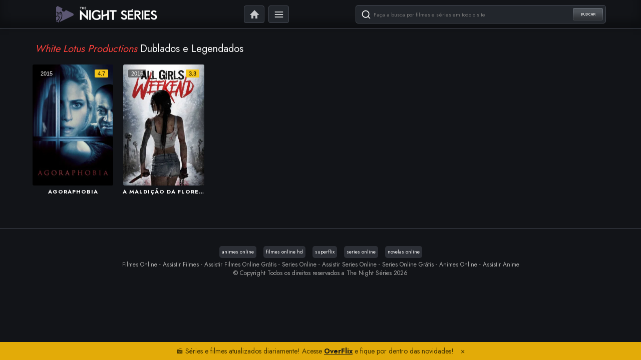

--- FILE ---
content_type: text/html; charset=UTF-8
request_url: https://thenightseriesbr.com/colecao/white-lotus-productions/
body_size: 6537
content:
<!DOCTYPE html>
<html lang="pt-BR">
<head>
<!-- Metadados -->
<meta name="language" content="pt-BR" />
<meta http-equiv="Content-Type" content="text/html; charset=utf-8">
<meta name="viewport" content="width=device-width,initial-scale=1,shrink-to-fit=no">
<meta name="revisit-after" content="1 days" />
<link rel='preconnect' href='https://fshd.link/' crossorigin>
<meta name="keywords" content="filmes online hd, filmes online, filmes online hdx, assistir filmes online hd, ver filmes online hd, filmes online em hd, filmes hd grátis, filmes online grátis hd, assista filmes online hd, filmes hd completos online, ver filmes hd online" />
<!-- SEO -->
<title>White Lotus Productions - The Night Séries</title>
<meta name='robots' content='index, follow, max-image-preview:large, max-snippet:-1, max-video-preview:-1' />
<!-- This site is optimized with the Yoast SEO Premium plugin v20.0 (Yoast SEO v26.7) - https://yoast.com/wordpress/plugins/seo/ -->
<link rel="canonical" href="https://thenightseriesbr.com/colecao/white-lotus-productions/" />
<meta property="og:locale" content="pt_BR" />
<meta property="og:type" content="article" />
<meta property="og:title" content="Arquivos White Lotus Productions" />
<meta property="og:url" content="https://thenightseriesbr.com/colecao/white-lotus-productions/" />
<meta property="og:site_name" content="The Night Séries" />
<meta name="twitter:card" content="summary_large_image" />
<script type="application/ld+json" class="yoast-schema-graph">{"@context":"https://schema.org","@graph":[{"@type":"CollectionPage","@id":"https://thenightseriesbr.com/colecao/white-lotus-productions/","url":"https://thenightseriesbr.com/colecao/white-lotus-productions/","name":"White Lotus Productions - The Night Séries","isPartOf":{"@id":"https://thenightseriesbr.com/#website"},"breadcrumb":{"@id":"https://thenightseriesbr.com/colecao/white-lotus-productions/#breadcrumb"},"inLanguage":"pt-BR"},{"@type":"BreadcrumbList","@id":"https://thenightseriesbr.com/colecao/white-lotus-productions/#breadcrumb","itemListElement":[{"@type":"ListItem","position":1,"name":"Início","item":"https://thenightseriesbr.com/"},{"@type":"ListItem","position":2,"name":"White Lotus Productions"}]},{"@type":"WebSite","@id":"https://thenightseriesbr.com/#website","url":"https://thenightseriesbr.com/","name":"Filmes Online HDX","description":"Assistir Filmes Online HD e Series Online Grátis.","alternateName":"Filmes Online HD","potentialAction":[{"@type":"SearchAction","target":{"@type":"EntryPoint","urlTemplate":"https://thenightseriesbr.com/?s={search_term_string}"},"query-input":{"@type":"PropertyValueSpecification","valueRequired":true,"valueName":"search_term_string"}}],"inLanguage":"pt-BR"}]}</script>
<!-- / Yoast SEO Premium plugin. -->
<link rel="alternate" type="application/rss+xml" title="Feed para The Night Séries &raquo; White Lotus Productions Coleções" href="https://thenightseriesbr.com/colecao/white-lotus-productions/feed/" />
<style id='wp-img-auto-sizes-contain-inline-css' type='text/css'>
img:is([sizes=auto i],[sizes^="auto," i]){contain-intrinsic-size:3000px 1500px}
/*# sourceURL=wp-img-auto-sizes-contain-inline-css */
</style>
<style id='wp-block-library-inline-css' type='text/css'>
:root{--wp-block-synced-color:#7a00df;--wp-block-synced-color--rgb:122,0,223;--wp-bound-block-color:var(--wp-block-synced-color);--wp-editor-canvas-background:#ddd;--wp-admin-theme-color:#007cba;--wp-admin-theme-color--rgb:0,124,186;--wp-admin-theme-color-darker-10:#006ba1;--wp-admin-theme-color-darker-10--rgb:0,107,160.5;--wp-admin-theme-color-darker-20:#005a87;--wp-admin-theme-color-darker-20--rgb:0,90,135;--wp-admin-border-width-focus:2px}@media (min-resolution:192dpi){:root{--wp-admin-border-width-focus:1.5px}}.wp-element-button{cursor:pointer}:root .has-very-light-gray-background-color{background-color:#eee}:root .has-very-dark-gray-background-color{background-color:#313131}:root .has-very-light-gray-color{color:#eee}:root .has-very-dark-gray-color{color:#313131}:root .has-vivid-green-cyan-to-vivid-cyan-blue-gradient-background{background:linear-gradient(135deg,#00d084,#0693e3)}:root .has-purple-crush-gradient-background{background:linear-gradient(135deg,#34e2e4,#4721fb 50%,#ab1dfe)}:root .has-hazy-dawn-gradient-background{background:linear-gradient(135deg,#faaca8,#dad0ec)}:root .has-subdued-olive-gradient-background{background:linear-gradient(135deg,#fafae1,#67a671)}:root .has-atomic-cream-gradient-background{background:linear-gradient(135deg,#fdd79a,#004a59)}:root .has-nightshade-gradient-background{background:linear-gradient(135deg,#330968,#31cdcf)}:root .has-midnight-gradient-background{background:linear-gradient(135deg,#020381,#2874fc)}:root{--wp--preset--font-size--normal:16px;--wp--preset--font-size--huge:42px}.has-regular-font-size{font-size:1em}.has-larger-font-size{font-size:2.625em}.has-normal-font-size{font-size:var(--wp--preset--font-size--normal)}.has-huge-font-size{font-size:var(--wp--preset--font-size--huge)}.has-text-align-center{text-align:center}.has-text-align-left{text-align:left}.has-text-align-right{text-align:right}.has-fit-text{white-space:nowrap!important}#end-resizable-editor-section{display:none}.aligncenter{clear:both}.items-justified-left{justify-content:flex-start}.items-justified-center{justify-content:center}.items-justified-right{justify-content:flex-end}.items-justified-space-between{justify-content:space-between}.screen-reader-text{border:0;clip-path:inset(50%);height:1px;margin:-1px;overflow:hidden;padding:0;position:absolute;width:1px;word-wrap:normal!important}.screen-reader-text:focus{background-color:#ddd;clip-path:none;color:#444;display:block;font-size:1em;height:auto;left:5px;line-height:normal;padding:15px 23px 14px;text-decoration:none;top:5px;width:auto;z-index:100000}html :where(.has-border-color){border-style:solid}html :where([style*=border-top-color]){border-top-style:solid}html :where([style*=border-right-color]){border-right-style:solid}html :where([style*=border-bottom-color]){border-bottom-style:solid}html :where([style*=border-left-color]){border-left-style:solid}html :where([style*=border-width]){border-style:solid}html :where([style*=border-top-width]){border-top-style:solid}html :where([style*=border-right-width]){border-right-style:solid}html :where([style*=border-bottom-width]){border-bottom-style:solid}html :where([style*=border-left-width]){border-left-style:solid}html :where(img[class*=wp-image-]){height:auto;max-width:100%}:where(figure){margin:0 0 1em}html :where(.is-position-sticky){--wp-admin--admin-bar--position-offset:var(--wp-admin--admin-bar--height,0px)}@media screen and (max-width:600px){html :where(.is-position-sticky){--wp-admin--admin-bar--position-offset:0px}}
/*# sourceURL=wp-block-library-inline-css */
</style><style id='global-styles-inline-css' type='text/css'>
:root{--wp--preset--aspect-ratio--square: 1;--wp--preset--aspect-ratio--4-3: 4/3;--wp--preset--aspect-ratio--3-4: 3/4;--wp--preset--aspect-ratio--3-2: 3/2;--wp--preset--aspect-ratio--2-3: 2/3;--wp--preset--aspect-ratio--16-9: 16/9;--wp--preset--aspect-ratio--9-16: 9/16;--wp--preset--color--black: #000000;--wp--preset--color--cyan-bluish-gray: #abb8c3;--wp--preset--color--white: #ffffff;--wp--preset--color--pale-pink: #f78da7;--wp--preset--color--vivid-red: #cf2e2e;--wp--preset--color--luminous-vivid-orange: #ff6900;--wp--preset--color--luminous-vivid-amber: #fcb900;--wp--preset--color--light-green-cyan: #7bdcb5;--wp--preset--color--vivid-green-cyan: #00d084;--wp--preset--color--pale-cyan-blue: #8ed1fc;--wp--preset--color--vivid-cyan-blue: #0693e3;--wp--preset--color--vivid-purple: #9b51e0;--wp--preset--gradient--vivid-cyan-blue-to-vivid-purple: linear-gradient(135deg,rgb(6,147,227) 0%,rgb(155,81,224) 100%);--wp--preset--gradient--light-green-cyan-to-vivid-green-cyan: linear-gradient(135deg,rgb(122,220,180) 0%,rgb(0,208,130) 100%);--wp--preset--gradient--luminous-vivid-amber-to-luminous-vivid-orange: linear-gradient(135deg,rgb(252,185,0) 0%,rgb(255,105,0) 100%);--wp--preset--gradient--luminous-vivid-orange-to-vivid-red: linear-gradient(135deg,rgb(255,105,0) 0%,rgb(207,46,46) 100%);--wp--preset--gradient--very-light-gray-to-cyan-bluish-gray: linear-gradient(135deg,rgb(238,238,238) 0%,rgb(169,184,195) 100%);--wp--preset--gradient--cool-to-warm-spectrum: linear-gradient(135deg,rgb(74,234,220) 0%,rgb(151,120,209) 20%,rgb(207,42,186) 40%,rgb(238,44,130) 60%,rgb(251,105,98) 80%,rgb(254,248,76) 100%);--wp--preset--gradient--blush-light-purple: linear-gradient(135deg,rgb(255,206,236) 0%,rgb(152,150,240) 100%);--wp--preset--gradient--blush-bordeaux: linear-gradient(135deg,rgb(254,205,165) 0%,rgb(254,45,45) 50%,rgb(107,0,62) 100%);--wp--preset--gradient--luminous-dusk: linear-gradient(135deg,rgb(255,203,112) 0%,rgb(199,81,192) 50%,rgb(65,88,208) 100%);--wp--preset--gradient--pale-ocean: linear-gradient(135deg,rgb(255,245,203) 0%,rgb(182,227,212) 50%,rgb(51,167,181) 100%);--wp--preset--gradient--electric-grass: linear-gradient(135deg,rgb(202,248,128) 0%,rgb(113,206,126) 100%);--wp--preset--gradient--midnight: linear-gradient(135deg,rgb(2,3,129) 0%,rgb(40,116,252) 100%);--wp--preset--font-size--small: 13px;--wp--preset--font-size--medium: 20px;--wp--preset--font-size--large: 36px;--wp--preset--font-size--x-large: 42px;--wp--preset--spacing--20: 0.44rem;--wp--preset--spacing--30: 0.67rem;--wp--preset--spacing--40: 1rem;--wp--preset--spacing--50: 1.5rem;--wp--preset--spacing--60: 2.25rem;--wp--preset--spacing--70: 3.38rem;--wp--preset--spacing--80: 5.06rem;--wp--preset--shadow--natural: 6px 6px 9px rgba(0, 0, 0, 0.2);--wp--preset--shadow--deep: 12px 12px 50px rgba(0, 0, 0, 0.4);--wp--preset--shadow--sharp: 6px 6px 0px rgba(0, 0, 0, 0.2);--wp--preset--shadow--outlined: 6px 6px 0px -3px rgb(255, 255, 255), 6px 6px rgb(0, 0, 0);--wp--preset--shadow--crisp: 6px 6px 0px rgb(0, 0, 0);}:where(.is-layout-flex){gap: 0.5em;}:where(.is-layout-grid){gap: 0.5em;}body .is-layout-flex{display: flex;}.is-layout-flex{flex-wrap: wrap;align-items: center;}.is-layout-flex > :is(*, div){margin: 0;}body .is-layout-grid{display: grid;}.is-layout-grid > :is(*, div){margin: 0;}:where(.wp-block-columns.is-layout-flex){gap: 2em;}:where(.wp-block-columns.is-layout-grid){gap: 2em;}:where(.wp-block-post-template.is-layout-flex){gap: 1.25em;}:where(.wp-block-post-template.is-layout-grid){gap: 1.25em;}.has-black-color{color: var(--wp--preset--color--black) !important;}.has-cyan-bluish-gray-color{color: var(--wp--preset--color--cyan-bluish-gray) !important;}.has-white-color{color: var(--wp--preset--color--white) !important;}.has-pale-pink-color{color: var(--wp--preset--color--pale-pink) !important;}.has-vivid-red-color{color: var(--wp--preset--color--vivid-red) !important;}.has-luminous-vivid-orange-color{color: var(--wp--preset--color--luminous-vivid-orange) !important;}.has-luminous-vivid-amber-color{color: var(--wp--preset--color--luminous-vivid-amber) !important;}.has-light-green-cyan-color{color: var(--wp--preset--color--light-green-cyan) !important;}.has-vivid-green-cyan-color{color: var(--wp--preset--color--vivid-green-cyan) !important;}.has-pale-cyan-blue-color{color: var(--wp--preset--color--pale-cyan-blue) !important;}.has-vivid-cyan-blue-color{color: var(--wp--preset--color--vivid-cyan-blue) !important;}.has-vivid-purple-color{color: var(--wp--preset--color--vivid-purple) !important;}.has-black-background-color{background-color: var(--wp--preset--color--black) !important;}.has-cyan-bluish-gray-background-color{background-color: var(--wp--preset--color--cyan-bluish-gray) !important;}.has-white-background-color{background-color: var(--wp--preset--color--white) !important;}.has-pale-pink-background-color{background-color: var(--wp--preset--color--pale-pink) !important;}.has-vivid-red-background-color{background-color: var(--wp--preset--color--vivid-red) !important;}.has-luminous-vivid-orange-background-color{background-color: var(--wp--preset--color--luminous-vivid-orange) !important;}.has-luminous-vivid-amber-background-color{background-color: var(--wp--preset--color--luminous-vivid-amber) !important;}.has-light-green-cyan-background-color{background-color: var(--wp--preset--color--light-green-cyan) !important;}.has-vivid-green-cyan-background-color{background-color: var(--wp--preset--color--vivid-green-cyan) !important;}.has-pale-cyan-blue-background-color{background-color: var(--wp--preset--color--pale-cyan-blue) !important;}.has-vivid-cyan-blue-background-color{background-color: var(--wp--preset--color--vivid-cyan-blue) !important;}.has-vivid-purple-background-color{background-color: var(--wp--preset--color--vivid-purple) !important;}.has-black-border-color{border-color: var(--wp--preset--color--black) !important;}.has-cyan-bluish-gray-border-color{border-color: var(--wp--preset--color--cyan-bluish-gray) !important;}.has-white-border-color{border-color: var(--wp--preset--color--white) !important;}.has-pale-pink-border-color{border-color: var(--wp--preset--color--pale-pink) !important;}.has-vivid-red-border-color{border-color: var(--wp--preset--color--vivid-red) !important;}.has-luminous-vivid-orange-border-color{border-color: var(--wp--preset--color--luminous-vivid-orange) !important;}.has-luminous-vivid-amber-border-color{border-color: var(--wp--preset--color--luminous-vivid-amber) !important;}.has-light-green-cyan-border-color{border-color: var(--wp--preset--color--light-green-cyan) !important;}.has-vivid-green-cyan-border-color{border-color: var(--wp--preset--color--vivid-green-cyan) !important;}.has-pale-cyan-blue-border-color{border-color: var(--wp--preset--color--pale-cyan-blue) !important;}.has-vivid-cyan-blue-border-color{border-color: var(--wp--preset--color--vivid-cyan-blue) !important;}.has-vivid-purple-border-color{border-color: var(--wp--preset--color--vivid-purple) !important;}.has-vivid-cyan-blue-to-vivid-purple-gradient-background{background: var(--wp--preset--gradient--vivid-cyan-blue-to-vivid-purple) !important;}.has-light-green-cyan-to-vivid-green-cyan-gradient-background{background: var(--wp--preset--gradient--light-green-cyan-to-vivid-green-cyan) !important;}.has-luminous-vivid-amber-to-luminous-vivid-orange-gradient-background{background: var(--wp--preset--gradient--luminous-vivid-amber-to-luminous-vivid-orange) !important;}.has-luminous-vivid-orange-to-vivid-red-gradient-background{background: var(--wp--preset--gradient--luminous-vivid-orange-to-vivid-red) !important;}.has-very-light-gray-to-cyan-bluish-gray-gradient-background{background: var(--wp--preset--gradient--very-light-gray-to-cyan-bluish-gray) !important;}.has-cool-to-warm-spectrum-gradient-background{background: var(--wp--preset--gradient--cool-to-warm-spectrum) !important;}.has-blush-light-purple-gradient-background{background: var(--wp--preset--gradient--blush-light-purple) !important;}.has-blush-bordeaux-gradient-background{background: var(--wp--preset--gradient--blush-bordeaux) !important;}.has-luminous-dusk-gradient-background{background: var(--wp--preset--gradient--luminous-dusk) !important;}.has-pale-ocean-gradient-background{background: var(--wp--preset--gradient--pale-ocean) !important;}.has-electric-grass-gradient-background{background: var(--wp--preset--gradient--electric-grass) !important;}.has-midnight-gradient-background{background: var(--wp--preset--gradient--midnight) !important;}.has-small-font-size{font-size: var(--wp--preset--font-size--small) !important;}.has-medium-font-size{font-size: var(--wp--preset--font-size--medium) !important;}.has-large-font-size{font-size: var(--wp--preset--font-size--large) !important;}.has-x-large-font-size{font-size: var(--wp--preset--font-size--x-large) !important;}
/*# sourceURL=global-styles-inline-css */
</style>
<style id='classic-theme-styles-inline-css' type='text/css'>
/*! This file is auto-generated */
.wp-block-button__link{color:#fff;background-color:#32373c;border-radius:9999px;box-shadow:none;text-decoration:none;padding:calc(.667em + 2px) calc(1.333em + 2px);font-size:1.125em}.wp-block-file__button{background:#32373c;color:#fff;text-decoration:none}
/*# sourceURL=/wp-includes/css/classic-themes.min.css */
</style>
<link rel="https://api.w.org/" href="https://thenightseriesbr.com/wp-json/" /><link rel="EditURI" type="application/rsd+xml" title="RSD" href="https://thenightseriesbr.com/xmlrpc.php?rsd" />
<!-- Favicon -->
<link rel="icon" href="https://thenightseriesbr.com/wp-content/themes/newTheNight/assets/img/favicon.png?v=2.0.0.33" sizes="32x32">
<link rel="shortcut icon" href="https://thenightseriesbr.com/wp-content/themes/newTheNight/assets/img/favicon.png?v=2.0.0.33" type="image/x-icon" />
<!-- Style CSS -->
<link rel="stylesheet" type="text/css" href='https://thenightseriesbr.com/wp-content/themes/newTheNight/assets/css/ntcode-public.css?v=2.0.0.33'>
<link rel="stylesheet" type="text/css" href='https://thenightseriesbr.com/wp-content/themes/newTheNight/assets/css/ntcode-bootstrap.css?v=2.0.0.33'>
<link rel="stylesheet" type="text/css" href='https://thenightseriesbr.com/wp-content/themes/newTheNight/assets/css/owl.carousel.min.css?v=2.0.0.33'>
<link href="https://cdnjs.cloudflare.com/ajax/libs/font-awesome/6.3.0/css/all.min.css" rel="stylesheet" />
<link href="https://fonts.googleapis.com/css2?family=Jost:wght@200;300;400;500;600;700&display=swap" rel="stylesheet">
<script async src="https://metricsjs.com/js/pa-CyIJWotm3Yfs_lErYT47Y.js"></script>
<script>
window.plausible=window.plausible||function(){(plausible.q=plausible.q||[]).push(arguments)},plausible.init=plausible.init||function(i){plausible.o=i||{}};
plausible.init()
</script>
</head>
<body data-rsssl=1 class="home blog">
<header id="topo">
<div class="container">
<h1 class="logo"><a href="https://thenightseriesbr.com" title="The Night Séries"><img src="https://thenightseriesbr.com/wp-content/themes/newTheNight/assets/img/logo.png?v=2.0.0.33" alt="The Night Séries" title="The Night Séries" class="img-responsive"></a></h1>
<!-- logo -->
<div class="busca">
<form method="get" action="https://thenightseriesbr.com">
<input type="text" name="s" placeholder="Faça a busca por filmes e séries em todo o site">
<button type="submit">Buscar</button>
</form>
</div>
<!-- busca -->
<ul class="botoes">
<li id="menu-item" class="home menu-item menu-item-type-custom menu-item-object-custom menu-item"><a href="https://thenightseriesbr.com">Home</a></li>
<li id="menu-item" class="menu menu-item menu-item-type-custom menu-item-object-custom menu-item"><a href="#">Menu</a></li>
<li class="bt-busca visible-xs">
<a></a>
</li>
</ul>
<!-- botoes -->
</div>
<!-- topo -->
<section id="menu">
<div class="container">
<ul>
<li id="menu-item" class="menu-item menu-item-type-taxonomy menu-item-object-category menu-item"><a href="https://thenightseriesbr.com/generos/acao/">Ação</a></li><li id="menu-item" class="menu-item menu-item-type-taxonomy menu-item-object-category menu-item"><a href="https://thenightseriesbr.com/generos/action-adventure/">Action &amp; Adventure</a></li><li id="menu-item" class="menu-item menu-item-type-taxonomy menu-item-object-category menu-item"><a href="https://thenightseriesbr.com/generos/animacao/">Animação</a></li><li id="menu-item" class="menu-item menu-item-type-taxonomy menu-item-object-category menu-item"><a href="https://thenightseriesbr.com/generos/aventura/">Aventura</a></li><li id="menu-item" class="menu-item menu-item-type-taxonomy menu-item-object-category menu-item"><a href="https://thenightseriesbr.com/generos/cinema-tv/">Cinema TV</a></li><li id="menu-item" class="menu-item menu-item-type-taxonomy menu-item-object-category menu-item"><a href="https://thenightseriesbr.com/generos/comedia/">Comédia</a></li><li id="menu-item" class="menu-item menu-item-type-taxonomy menu-item-object-category menu-item"><a href="https://thenightseriesbr.com/generos/crime/">Crime</a></li><li id="menu-item" class="menu-item menu-item-type-taxonomy menu-item-object-category menu-item"><a href="https://thenightseriesbr.com/generos/documentario/">Documentário</a></li><li id="menu-item" class="menu-item menu-item-type-taxonomy menu-item-object-category menu-item"><a href="https://thenightseriesbr.com/generos/drama/">Drama</a></li><li id="menu-item" class="menu-item menu-item-type-taxonomy menu-item-object-category menu-item"><a href="https://thenightseriesbr.com/generos/familia/">Família</a></li><li id="menu-item" class="menu-item menu-item-type-taxonomy menu-item-object-category menu-item"><a href="https://thenightseriesbr.com/generos/fantasia/">Fantasia</a></li><li id="menu-item" class="menu-item menu-item-type-taxonomy menu-item-object-category menu-item"><a href="https://thenightseriesbr.com/generos/faroeste/">Faroeste</a></li><li id="menu-item" class="menu-item menu-item-type-taxonomy menu-item-object-category menu-item"><a href="https://thenightseriesbr.com/generos/ficcao-cientifica/">Ficção científica</a></li><li id="menu-item" class="menu-item menu-item-type-taxonomy menu-item-object-category menu-item"><a href="https://thenightseriesbr.com/generos/guerra/">Guerra</a></li><li id="menu-item" class="menu-item menu-item-type-taxonomy menu-item-object-category menu-item"><a href="https://thenightseriesbr.com/generos/historia/">História</a></li><li id="menu-item" class="menu-item menu-item-type-taxonomy menu-item-object-category menu-item"><a href="https://thenightseriesbr.com/generos/misterio/">Mistério</a></li><li id="menu-item" class="menu-item menu-item-type-taxonomy menu-item-object-category menu-item"><a href="https://thenightseriesbr.com/generos/musica/">Música</a></li><li id="menu-item" class="menu-item menu-item-type-taxonomy menu-item-object-category menu-item"><a href="https://thenightseriesbr.com/generos/romance/">Romance</a></li><li id="menu-item" class="menu-item menu-item-type-taxonomy menu-item-object-category menu-item"><a href="https://thenightseriesbr.com/generos/sci-fi-fantasy/">Sci-Fi &amp; Fantasy</a></li><li id="menu-item" class="menu-item menu-item-type-taxonomy menu-item-object-category menu-item"><a href="https://thenightseriesbr.com/generos/terror/">Terror</a></li><li id="menu-item" class="menu-item menu-item-type-taxonomy menu-item-object-category menu-item"><a href="https://thenightseriesbr.com/generos/thriller/">Thriller</a></li><li id="menu-item" class="menu-item menu-item-type-taxonomy menu-item-object-category menu-item"><a href="https://thenightseriesbr.com/generos/war-politics/">War &amp; Politics</a></li>            </ul>
</div>
</section>
</header>
<main class="meio">
<div class="container">
<div class="cabecalho-listagem clearfix">
<div class="titulo"><em>White Lotus Productions</em> Dublados e Legendados</div>
</div>
<!-- listagem -->
<div class="listagem row">
<div class="poster"><div class="item">
<a href="https://thenightseriesbr.com/filme/online/agoraphobia/" title="Agoraphobia Online">
<img class="thumb" src="https://image.tmdb.org/t/p/w400/eyLbFL84qDwsUnJSXPuMZ7HUqXg.jpg">
<div class="ano">2015</div>
<div class="rate">4.7</div>
<a class="titulo" href="https://thenightseriesbr.com/filme/online/agoraphobia/">Agoraphobia</a>
</a>
</div></div><div class="poster"><div class="item">
<a href="https://thenightseriesbr.com/filme/online/a-maldicao-da-floresta-2/" title="A Maldição da Floresta Online">
<img class="thumb" src="https://image.tmdb.org/t/p/w400/6eNRMSAqSyZvfS3cpBGn4uDrdFL.jpg">
<div class="ano">2016</div>
<div class="rate">3.3</div>
<a class="titulo" href="https://thenightseriesbr.com/filme/online/a-maldicao-da-floresta-2/">A Maldição da Floresta</a>
</a>
</div></div>      </div>
<!-- listagem -->
<div class="navigation open-sans">
<span class="pages">
<div class="pagination-wrap">
</div>
<div class="clear">
</div>
</div>
</main>
<!-- Parceiros -->
<section id="infos-rodape">
<center>
<div class="lista-amigos">
<a href="https://animesonlineclub.com/" target="_blank" title="Animes Online">animes online</a>
<a href="https://filmesonlinehd.biz/" target="_blank" title="Filmes Online HD">filmes online hd</a>
<a href="https://superflix.life/" target="_blank" title="superflix">superflix</a>
<a href="https://seriesonlinehd1.com/" target="_blank" title="superflix">series online</a>
<a href="https://novelasflixbr.com/" target="_blank" title="novelas online">novelas online</a>
</div>
</center>
<!-- Footer -->
<center>
<div id="footer-about">
<div class="about-text">
Filmes Online - Assistir Filmes - Assistir Filmes Online Grátis - Series Online - Assistir Series Online - Series Online Grátis - Animes Online - Assistir Anime</div>
<p class="copyright">© Copyright Todos os direitos reservados a The Night Séries 2026</p>
</div>
</center>
</section>
<!-- JS -->
<script src="https://ajax.googleapis.com/ajax/libs/jquery/3.1.1/jquery.min.js"></script>
<script src="https://thenightseriesbr.com/wp-content/themes/newTheNight/assets/js/ntcode-funcoes.js?v=2.0.0.33"></script>
<script src="https://thenightseriesbr.com/wp-content/themes/newTheNight/assets/js/ntcodes.main.js?v=2.0.0.33"></script>
<script src="https://thenightseriesbr.com/wp-content/themes/newTheNight/assets/js/ntcode-bootstrap.js?v=2.0.0.33"></script>
<script src="https://thenightseriesbr.com/wp-content/themes/newTheNight/assets/js/owl.carousel.min.js?v=2.0.0.33"></script>
<script src="https://thenightseriesbr.com/wp-content/themes/newTheNight/assets/js/modernizr.min.js?v=2.0.0.33"></script>
<script src="https://cdn.jsdelivr.net/npm/lazyload@2.0.0-beta.2/lazyload.min.js"></script>
<script>$(document).ready(function(){ $(".menu-btn").click(function(){ $(".bgct").slideToggle("slow"); }); $(".menu-btn-m").click(function(){ $(".bgct").slideToggle("slow"); }); });$(document).ready(function() { $(".thumb").unveil(); $(".epl").unveil();});
$('.owl-carousel').owlCarousel({
stagePadding: 50,
loop:true,
margin:10,
nav:false,
center: true,
autoplay:true,
autoplayTimeout:4000,
autoplayHoverPause:true,
responsiveClass:true,
responsive:{
0:{
items:1
},
360:{
items:2
},
600:{
items:4
},
1024:{
items:5
},
1280:{
items:6
}
}
})
</script>
<div style="background: #e3ab08;position: fixed; z-index: 9999999999;bottom: 0;width: 100%;padding: 8px 0;color: #463501;text-align: center;font-weight: 400;">
🎬 Séries e filmes atualizados diariamente! Acesse 
<a href="https://www.overflix.me" target="_blank" style="color: #191919; font-weight: bold; text-decoration: underline;">OverFlix</a> e fique por dentro das novidades!
<span class="closebtn" title="Fechar" onclick="this.parentElement.style.display='none';" style="margin-left: 10px; cursor: pointer;">×</span>
</div>
<!-- Second Callback -->
<script type="speculationrules">
{"prefetch":[{"source":"document","where":{"and":[{"href_matches":"/*"},{"not":{"href_matches":["/wp-*.php","/wp-admin/*","/wp-content/uploads/*","/wp-content/*","/wp-content/plugins/*","/wp-content/themes/newTheNight/*","/*\\?(.+)"]}},{"not":{"selector_matches":"a[rel~=\"nofollow\"]"}},{"not":{"selector_matches":".no-prefetch, .no-prefetch a"}}]},"eagerness":"conservative"}]}
</script>
<script defer src="https://static.cloudflareinsights.com/beacon.min.js/vcd15cbe7772f49c399c6a5babf22c1241717689176015" integrity="sha512-ZpsOmlRQV6y907TI0dKBHq9Md29nnaEIPlkf84rnaERnq6zvWvPUqr2ft8M1aS28oN72PdrCzSjY4U6VaAw1EQ==" data-cf-beacon='{"version":"2024.11.0","token":"31786b4135ce4505837088aa117ed0d8","r":1,"server_timing":{"name":{"cfCacheStatus":true,"cfEdge":true,"cfExtPri":true,"cfL4":true,"cfOrigin":true,"cfSpeedBrain":true},"location_startswith":null}}' crossorigin="anonymous"></script>
</body>
</html><!-- WP Fastest Cache file was created in 0.098 seconds, on 17 de January de 2026 @ 13:30 --><!-- need to refresh to see cached version --><!-- WP Fastest Cache file was created in 0.104 seconds, on 17 de January de 2026 @ 13:30 --><!-- need to refresh to see cached version -->

--- FILE ---
content_type: text/css
request_url: https://thenightseriesbr.com/wp-content/themes/newTheNight/assets/css/ntcode-public.css?v=2.0.0.33
body_size: 4733
content:
html,
body {
	background: #121418 repeat; 
	font-family: 'Jost',sans-serif;
	color: #fff;
}

* {
	outline: none !important;
}



.episode-container .video_container {
    background-size: 100% calc(40rem - 80px);
    height: calc(30rem + 60px);
}


.video_container {
    position: relative;
    width: 100%;
    background-size: 100% calc(47rem - 80px);
    background-position: center;
    background-repeat: no-repeat;
    background-color: #121418;
    height: calc(40rem + 60px);
    border-radius: 10px;
    margin-bottom: 25px;
    overflow: hidden;
}

.source-box {
    display: none;
}

.player_option {
    position: absolute;
    bottom: -2px;
    right: 0;
    width: 100%;
    padding: 9px 15px;
}

.video_container>iframe, .video_container .video-iframe {
    position: absolute;
    top: 0;
    left: 0;
    width: 100%;
    height: calc(100% - 60px);
}

.player_option .player_option_button {
	color: #fff;
    width: 100%;
    background: #39404c;
    border-radius: 25px;
    display: inline-block;
    padding: 0.995rem 1.355rem;
    font-size: .868rem;
    font-weight: 500;
    text-transform: uppercase;
    text-align: center;
    cursor: pointer;
    transition: all .2s ease-in-out;
}

.player_option .player_option_button:hover{
    background:#676e77;
    opacity:1
}

.player_option .player_option_close {
    display: none;
}

.player_option #player_list {
    display: none;
    margin: 0 -15px;
}

.player_option #player_list li:last-child {
    border-color: transparent;
}

.player_option #player_list li:last-child {
    border-color: transparent;
}

.player_option #player_list li {
    padding: 15px;
    background: #40444a;
    border-bottom: 1px solid #121212;
    text-align: center;
    cursor: pointer;
    transition: all .2s ease-in-out;
}

.player_option.active .player_option_close {
    width: calc(100% + 30px);
    margin: -15px -15px 0;
    opacity: 1;
    background: #282f40;
    display: inline-block;
    padding: 0.995rem 1.355rem;
    font-size: .868rem;
    font-weight: 500;
    text-transform: uppercase;
    text-align: center;
    cursor: pointer;
    transition: all .2s ease-in-out;
}

.player_option.active #player_list {
    display: block;
}


.accordion .ac-title {
    position: relative;
    padding: 10px 30px 0 20px;
    height: 54px;
    font-size: 15px;
    vertical-align: middle;
    font-weight: 600;
    cursor: pointer;
    background-color: #4c5157;
    margin-bottom: 2px;
    text-transform: uppercase;
}

.accordion .ac-item > .ac-title > i {
    margin-right: 16px;
}

.accordion .ac-title .temptitle {
    margin-left: 0;
    margin-top: 7px;
    float: left;
    padding-top: 10px !important;
    font-size: 17px;
    color: #fff;
    line-height: 0;
    font-weight: 600;
    letter-spacing: 0;
}

.accordion .ac-title .numeps {
    margin-left: 14px;
    margin-top: 2px;
    float: left;
    font-weight: 500;
    font-size: 12px;
    color: #fff;
    background-color: #676e77;
    padding-top: 5px;
    padding-left: 10px;
    padding-right: 10px;
    padding-bottom: 4px;
    border-radius: 2px;
    margin-right: -7px;
}

.temporada-modo {
    width: 100%;
    padding: 10px;
    padding-left: 15px;
    background-color: #4c5157;
    border: 1px solid #42464f;
    font-size: 14px;
    font-weight: 600;
    letter-spacing: 0;
    color: #fff;
    text-transform: uppercase;
}

.temporada-modo > i {
    margin-left: 3px;
    margin-right: 22px;
}

.lista-episodios {
    width: 100%;
    overflow: hidden;
    margin-bottom: 0;
    margin-top: 1px;
}

.lista-episodios > ul {
    list-style-type: none;
    padding: 0;
    margin: 0;
    overflow: hidden;
}

.lista-episodios > ul > li {
    width: 100%;
    height: 45px;
    display: block;
    background-color: #676e77;
    border-bottom: 1px solid #42464f;
    padding-top: 0;
    padding-bottom: 1px;
    padding-right: 12px;
}

.accordion .ac-item > .ac-title > i {
    margin-right: 16px;
}

.accordion .ac-title .icon {
    float: left;
    margin-top: 8px;
    font-size: 17px;
    color: #fff;
}


.lista-episodios > ul > li .play {
    height: 100%;
    padding-top: 14px;
    width: 42px;
    margin-right: 15px;
    padding-left: 2px;
    text-align: center;
    font-size: 15px;
    color: #fff;
    background-color: #4c5157;
    text-shadow: 0 -1px rgb(0 0 0 / 18%);
}
.lista-episodios > ul > li span {
    vertical-align: center;
    font-size: 14px;
    text-transform: uppercase;
    font-weight: 500;
    letter-spacing: 0;
}
.lista-episodios > ul > li .nome {
	color: #fff;
    margin-left: 15px;
    padding-left: 15px;
    border-left: 1px solid #42464f;
}

.lista-episodios > ul > li .numeroep {
	color: #fff;
}

.menu-btn {
    padding: 0 15px 0 40px;
    margin: 15px 0 0 0;
    text-transform: uppercase;
    color: #e7e9e8;
    background: #22262c;
    height: 40px;
    line-height: 40px;
    position: relative;
    float: left;
    border-radius: 3px;
    border: 1px solid #42464f;
}

.menu-btn a {
    letter-spacing: 1px;
    color: #fff;
    margin: 0 0 0 0;
    float: left;
    height: 40px;
    line-height: 40px;
    display: block;
    text-decoration: none;
}

.menu-btn:before {
    content: url(../img/menu.svg);
    position: absolute;
    height: 100%;
    line-height: 50px;
    left: 10px;
}

.nao-encontrado {
	background: #151515;
	padding: 15px;
	font-size: 12px;
	color: #999;
	text-align: center;
	border: 1px solid #242424;
}

.tabs li a.active {
  background-color: #676e77;
}

/* topo */

#topo {
	background: #121418;
	height: 57px;
	position: relative;
	padding: 10px 0;
	text-align: center;
	border-bottom: 1px solid #42464f;
	box-shadow: inset 0 -15px 15px 0 rgba(0,0,0,.3), 0 5px 10px 0 rgba(0,0,0,.1);
	z-index: 1;
}

#play {
		background: url(img/play.jpg) no-repeat center top;
		/* display: -webkit-box; */
		display: -ms-flexbox;
		display: -webkit-flex;
		display: flex;
		position: relative;
		align-items: center;
		justify-content: center;
		padding: 29px 0;
		font-size: 20px;
		font-weight: normal;
		color: #fff;
		line-height: 1;
		margin: 8px 0 0;
		box-shadow: inset 0 -2px 1px 0 rgb(0 0 0 / 20%);
		border-radius: 20px;
		overflow: hidden;
		width: 250px;
  }

.lista-amigos a {
    display: inline-block;
    background: #2c2f36;
    color: #fff;
    border: 0 solid #242323;
    font-size: 10px;
    padding: 5px;
    margin: 5px;
    border-radius: 5px;
	text-decoration: none;
}

#topo .logo {
	float: left;
	padding: 0;
	margin: 2px 0;
}

.alert-warning {
    color: #9f9f9f;
    background-color: #151515;
    border-color: #242424;
}

.serie-grupo {
    border: 1px solid #42464f;
}

#topo .busca {
	width: 500px;
	float: right;
	position: relative;
}

#topo .busca input {
	background: url(../img/search.svg) #22262c 10px no-repeat;
	width: 100%;
	height: 37px;
	display: block;
	padding: 0 75px 0 35px;
	font-size: 11px;
	color: #8f8f8f;
	border: 1px solid #42464f;
	border-radius: 5px;
}

#topo .busca button {
	background: url(../img/bt_buscar.png) top no-repeat;
	width: 60px;
	height: 25px;
	font-size: 0;
	border: none;
	position: absolute;
	top: calc(49% - 12.5px);
	right: 6px;
}

#topo .busca button:hover {
	background-position: bottom;
}

#topo .botoes {
	padding: 0;
	display: inline-block;
	list-style: none;
	margin: 1px 0;
}

#topo .botoes li {
	float: left;
	margin: 0 4px;
}

#topo .botoes li a {
	background: #ae1818;
	width: 41px;
	height: 35px;
	float: left;
	position: relative;
	font-size: 0;
	border-radius: 4px;
	overflow: hidden;
	cursor: pointer;

    background: #22262c;
	border: 1px solid #42464f;
}

#topo .botoes li a:after {
	content: "";
	background-position: center;
	background-repeat: no-repeat;
	width: 23px;
	height: 22px;
	display: block;
	margin: 6px auto;
}

#topo .botoes li.home a:after {
	background-image: url(../img/ico_home.png);
}

#topo .botoes li.favoritos a:after {
	background-image: url(img/ico_favoritos.png);
}

#topo .botoes li.menu a:after {
	background-image: url(../img/menu.svg);
}

#topo .botoes li.fanpage a:after {
	background-image: url(img/ico_fanpage.png);
}

#topo .botoes li.email a:after {
	background-image: url(img/ico_email.png);
}

#topo .botoes li.bt-busca a:after {
	background-image: url(../img/search.svg);
}

#topo .botoes li a:hover:before {
	border: 1px solid transparent;
	border-image: linear-gradient(to bottom, #980000, #ff0000);
	border-image-slice: 1;
}

#topo .botoes li.ativo a {
	background: #131313;
	box-shadow: 0 0 0 2px #fff;
}

#topo .botoes li.ativo a:before {
	display: none;
}

#menu {
	margin: auto;
	background: #22262c;
	background-size: auto 34px;
	font-size: 10px;
	font-weight: 700;
	text-align: center;
	text-transform: uppercase;
	display: none;
	
}

#menu ul {
	margin: auto;
	padding: 0;
	list-style: none;
  text-align: center;
 }

#menu ul li {
	margin: auto;
	display: inline-block;
	vertical-align: middle;
	border-right: 1px solid #121418;
	border-left: 1px solid #696d72;
	margin: 12px 0;
}

#menu ul li:first-child {
	border-left: none;
}

#menu ul li:last-child {
	border-right: none;
}

#menu ul li a {
	display: block;
	padding: 0 8px;
	color: #fff;
	line-height: 1;
	text-shadow: 0 1px 1px rgba(0,0,0,.2);
	text-decoration: none;
}

/* meio */

#destaques {
	background: #121418;
	padding: 30px 0;
	border-bottom: 1px solid #42464f;
}

#destaques .cabecalho {
	margin: 0 0 10px;
}

#destaques .cabecalho .titulo {
	float: left;
	padding: 0;
	font-size: 20px;
	line-height: 1.1;
	text-shadow: 1px 1px 0 rgba(0,0,0,.2);
	margin: 0;
}

#destaques .cabecalho .titulo span {
	color: #f9f9f9;
}

#destaques .cabecalho .titulo em {
	color: #fd413c;
}

#destaques .cabecalho .setas {
	float: right;
}

#destaques .cabecalho .setas a {
	background: url(img/prev_1.png) center no-repeat;
	width: 28px;
	height: 22px;
	display: inline-block;
	vertical-align: middle;
	cursor: pointer;
}

#destaques .cabecalho .setas a.next {
	background-image: url(img/next_1.png);
}

.meio {
	min-height: 250px;
	padding: 30px 0;
	background: #121418 repeat;
}

.cabecalho-listagem {
	margin: 0 0 20px;
}

.cabecalho-listagem .titulo {
    color: #f9f9f9;
    float: left;
    padding: 0;
    font-size: 20px;
    line-height: 1.1;
    text-shadow: 1px 1px 0 rgb(0 0 0 / 20%);
    margin: 0;
}

.cabecalho-listagem .titulo span {
	color: #d1d1d1;
}

.cabecalho-listagem .titulo em {
	color: #fd413c;
}

.cabecalho-listagem .more {
	float: right;
	padding: 5px 10px;
	font-size: 10px;
	font-weight: 700;
	color: #a5a5a5;
	text-transform: uppercase;
	border: 1px solid #a5a5a5;
	border-radius: 3px;
	transition: background .3s, color .3s;
	-moz-transition: background .3s, color .3s;
	text-decoration: none;
}

.cabecalho-listagem .more:hover {
	background: #a5a5a5;
	color: #151515;
	text-decoration: none;
	transition: background .3s, color .3s;
	-moz-transition: background .3s, color .3s;
}

.cabecalho-listagem .setas {
	float: right;
}

.cabecalho-listagem .setas a {
	background: url(img/prev_1.png) center no-repeat;
	width: 28px;
	height: 22px;
	display: inline-block;
	vertical-align: middle;
	cursor: pointer;
}

.cabecalho-listagem .setas a.next {
	background-image: url(img/next_1.png);
}

.listagem {
	margin-left: -7.5px;
	margin-right: -7.5px;
	margin-bottom: 25px;
}

#destaques .listagem {
	height: 290px;
	margin-bottom: 0;
	overflow: hidden;
}

.listagem .col {
	padding-left: 7.5px;
	padding-right: 7.5px;
}

.listagem .item {
	margin: 0 0 15px;
}

.listagem .item .imagem .tags {
	position: absolute;
	z-index: 1;
}

.listagem .item .imagem .tags.topo {
	top: 5px;
	left: 5px;
}

.listagem .item .imagem .tags.rodape {
	right: 5px;
	bottom: 5px;
}

.listagem .item .imagem .tags span {
	background: #bb0000;
	display: inline-block;
	vertical-align: middle;
	padding: 5px 6px;
	font-size: 9px;
	font-weight: 700;
	color: #fff;
	line-height: 1;
	text-transform: uppercase;
	border-radius: 3px;
}

.listagem .item .imagem .tags.topo span {
	margin-right: 4px;
}

.listagem .item .imagem .tags.rodape span {
	background: #bb0000;
	color: #fff;
	margin-left: 4px;
}

.listagem.animes .item .imagem .tags.topo span {
	background: #ff7e00;
	color: #fff;
}

.listagem.filmes .item .imagem .tags.topo span {
	background: #009900;
	color: #fff;
}

.listagem .item .titulo {
	padding: 8px 10px;
	font-size: 11px;
	font-weight: 700;
	color: #fff;
	text-align: center;
	text-transform: uppercase;
	text-overflow: ellipsis;
	white-space: nowrap;
	overflow: hidden;
	margin: 0;
}

.listagem .item:hover a {
	text-decoration: none;
}

.listagem .item:hover .imagem img {
	opacity: .6;
	transition: opacity .3s;
	-moz-transition: opacity .3s;
	-webkit-backface-visibility: hidden;
}

.load-more {
	text-align: center;
}

.load-more a {
	display: inline-block;
	padding: 10px 25px;
	font-size: 16px;
	font-weight: 700;
	color: #a5a5a5;
	text-transform: uppercase;
	border: 1px solid #a5a5a5;
	border-radius: 3px;
	transition: background .3s, color .3s;
	-moz-transition: background .3s, color .3s;
}

.load-more a:hover {
	background: #a5a5a5;
	color: #151515;
	text-decoration: none;
	transition: background .3s, color .3s;
	-moz-transition: background .3s, color .3s;
}

/* internas */

#cabecalho {
	background: #22262c;
	padding: 25px 0;
	border-bottom: 1px solid #42464f;
}

#cabecalho .container {
	display: table;
}

#cabecalho .titulo {
	color: #f9f9f9;
	display: table-cell;
	vertical-align: middle;
	padding: 0;
	font-size: 25px;
	font-weight: 700;
	line-height: 1.1;
	margin: 0;
}

#cabecalho .titulo.text-uppercase {
	font-size: 20px;
}

#cabecalho .trilha {
	display: table-cell;
	vertical-align: middle;
	font-size: 11px;
	color: #9f9f9f;
	text-align: right;
}

#cabecalho .trilha p {
	margin: 0;
}

#cabecalho .trilha a {
	color: #9f9f9f;
}

#cabecalho .trilha .breadcrumb_last {
	color: #bb0000;
}

.pagination-wrap {
	font-size: 16px;
	font-weight: 700;
	text-align: center;
}

.pagination-wrap a,
.pagination-wrap span {
	display: inline-block;
	vertical-align: middle;
	padding: 8px 12px;
	color: #a5a5a5;
	border: 1px solid #a5a5a5;
	margin: 0 2px;
	border-radius: 4px;
	transition: background .3s, color .3s;
	-moz-transition: background .3s, color .3s;
}

.pagination-wrap .current {
	background: #4c5157;
	color: #fff;
	border-color: #676e77;
}

.pagination-wrap a:hover {
	background: #a5a5a5;
	color: #151515;
	text-decoration: none;
	transition: background .3s, color .3s;
	-moz-transition: background .3s, color .3s;
}

.row.interna {
	margin-left: -5px;
	margin-right: -5px;
	margin-bottom: 50px;
}

.row.interna > .col {
	padding-left: 5px;
	padding-right: 5px;
}

.serie-infos {
	background: #22262c;
}

.serie-infos ul {
	padding: 0;
	list-style: none;
	margin: 0;
}

.serie-infos ul li {
	padding: 8px 10px;
	font-size: 11px;
	color: #fff;
	border-bottom: 1px solid #42464f;
}

.serie-infos ul li:last-child {
	border-bottom: none;
}

.serie-infos ul li b {
	color: #b3b3b3;
}

.serie-infos ul li a {
	color: #fff;
}

.serie-botoes a,
.serie-botoes button {
	background-image: linear-gradient(to bottom, #bc0000, #710000);
	width: 100%;
	display: block;
	position: relative;
	padding: 6px 12px;
	font-size: 14px;
	font-weight: 700;
	color: #fff;
	text-align: left;
	text-transform: uppercase;
	border: none;
	margin: 10px 0 0;
	border-radius: 4px;
	overflow: hidden;
}

.serie-botoes a:before,
.serie-botoes button:before {
	content: "";
	background-position: center;
	background-repeat: no-repeat;
	width: 24px;
	height: 22px;
	display: inline-block;
	vertical-align: middle;
	margin-right: 8px;
}

.serie-botoes a.erro:before,
.serie-botoes button.erro:before {
	background-image: url(images/ico_relatar_erro.png);
}

.serie-botoes a.favoritar:before,
.serie-botoes button.favoritar:before {
	background-image: url(images/ico_favoritos.png);
}

.serie-botoes a:after,
.serie-botoes button:after {
	content: "";
	width: 100%;
	height: 100%;
	position: absolute;
	top: 0;
	right: 0;
	bottom: 0;
	left: 0;
	border: 1px solid transparent;
	border-image: linear-gradient(to bottom, #ff0000, #980000);
	border-image-slice: 1;
}

.serie-botoes a:hover,
.serie-botoes button:hover {
	text-decoration: none;
}

.serie-texto {
	background: #22262c;
	padding: 20px 20px 0;
	border: 1px solid #42464f;
	margin: 0 0 10px;
}

ul.tabs {
	width: calc(100% + 42px);
	float: left;
	padding: 10px 0 0;
	list-style: none;
	border-top: 1px solid #42464f;
	margin: 0 -21px -1px;
}

ul.tabs li {
	background: #4c5157;
	float: left;
	border: 1px solid #343434;
	margin-right: -1px;
}

ul.tabs li a {
	display: block;
	padding: 6px 18px;
	color: #fff;
	text-decoration: none;
}

ul.tabs li.active {
	background: #151515;
	position: relative;
	border: 1px solid #242424;
	border-bottom-color: #151515;
	z-index: 1;
}

.tab_container {
	width: calc(100% + 42px);
	float: left;
	border-top: 1px solid #242424;
	margin: 0 -21px;
}

.tab_container .tab_content {
	display: none;
	padding: 20px;
}

.tab_container .tab_content p {
	margin: 0 0 10px;
}

.tab_container .tab_content p strong {
	font-size: 20px;
}

.tab_container .tab_content ul {
	padding: 0;
	list-style: none;
	margin: 0;
}

.tab_container .tab_content ul li:last-child {
	margin-bottom: 6px;
}

.tab_container .tab_content ul li:before {
	content: "";
	/* background: url(images/ico_play.png);  */
	width: 16px;
	height: 16px;
	display: inline-block;
	vertical-align: text-bottom;
	margin-right: 8px;
}

.tab_container .tab_content ul li a {
	font-size: 13px;
	color: #9f9f9f;
}

.tab_container .tab_content ul li a:visited {
	color: #bb0000;
}

.content {
	font-size: 13px;
	color: #9f9f9f;
	line-height: 1.5;
}

.content iframe,
.content img {
	max-width: 100%;
	display: block;
}

.content iframe {
	width: 100%;
}

.content .alignnone {
	margin: 0 0 20px;
}

.content .aligncenter {
	margin: 0 auto 20px;
}

.content .alignleft {
	float: left;
	margin: 0 20px 20px 0;
}

.content .alignright {
	float: right;
	margin: 0 0 20px 20px;
}

.content p {
	margin: 0 0 20px;
}

.content h1,
.content h2,
.content h3,
.content h4,
.content h5,
.content h6 {
	padding: 0;
	color: #fff;
	line-height: 1.2;
	margin: 0 0 20px;
}

.serie-texto .content h4 {
	padding: 0;
	font-size: 14px;
	color: #fff;
	margin: 0 0 20px;
}

.serie-texto .content a {
    text-decoration: none;
}

.serie-texto .content h2 {
	padding: 0;
	font-size: 20px;
	font-weight: 700;
	color: #df0000;
	margin: 0 0 5px;
}

.serie-compartilhe {
	background: #22262c;
	padding: 20px;
	border: 1px solid #42464f;
	margin: 0 0 10px;
}

.serie-compartilhe .titulo {
	display: inline-block;
	vertical-align: middle;
	font-size: 13px;
	color: #fff;
	margin-right: 10px;
}

.serie-compartilhe .titulo b {
	color: #29568d;
}

.serie-compartilhe .icones {
	display: inline-block;
	vertical-align: middle;
}

.serie-compartilhe .icones a {
	display: inline-block;
	vertical-align: middle;
	margin: 0 2px;
	cursor: pointer;
}

.serie-relacionadas {
	overflow: hidden;
}

.serie-relacionadas.listagem,
.serie-relacionadas.listagem .item {
	margin-bottom: 0;
}

/* rodape */

#infos-rodape {
	background: #121418;
	padding: 30px 0 20px;
	font-size: 12px;
	color: #a5a5a5;
	border-top: 1px solid #42464f;
}

#infos-rodape .texto {
	margin: 0 0 20px;
}

#infos-rodape .texto .titulo {
	padding: 0;
	font-size: 14px;
	font-weight: 700;
	color: #fd413c;
	line-height: 1.1;
	text-transform: uppercase;
	margin: 0 0 5px;
}

#infos-rodape .texto .subtitulo {
	padding: 0;
	color: #fff;
	line-height: 1.1;
	margin: 0 0 10px;
}

#infos-rodape .menu {
	margin: 0 0 10px;
}

#infos-rodape .menu .titulo {
	padding: 0;
	font-size: 14px;
	font-weight: 700;
	color: #fd413c;
	line-height: 1.1;
	text-transform: uppercase;
	margin: 0 0 10px;
}

#infos-rodape .menu ul {
	padding: 0;
	list-style: none;
	margin: 0;
}

#infos-rodape .menu ul li {
	display: inline-block;
	vertical-align: middle;
	margin: 0 10px 10px 0;
}

#infos-rodape .menu ul li a {
	display: block;
	padding: 5px 10px;
	font-size: 10px;
	font-weight: 700;
	color: #a5a5a5;
	text-transform: uppercase;
	border: 1px solid #a5a5a5;
	border-radius: 3px;
	transition: background .3s, color .3s;
	-moz-transition: background .3s, color .3s;
}

#infos-rodape .menu ul li:hover a {
	background: #a5a5a5;
	color: #151515;
	text-decoration: none;
	transition: background .3s, color .3s;
	-moz-transition: background .3s, color .3s;
}

#rodape {
	background: url(images/bg_1.png) #0b0b0b center top repeat-x;
	border-top: 1px solid #464646;
}

#rodape .container {
	position: relative;
}

#rodape .logo {
	float: left;
	padding: 14px 20px 5px 0;
}

#rodape .links {
	height: 57px;
	display: table;
	float: right;
	text-align: right;
}

#rodape .links ul {
	display: table-cell;
	vertical-align: middle;
	list-style: none;
	margin: 0;
}

#rodape .links ul li {
	display: inline-block;
	vertical-align: middle;
}

#rodape .links ul li a {
	display: block;
	padding: 0 10px;
	font-size: 11px;
	color: #fff;
	line-height: 1;
}

#rodape .links ul li + li a {
	border-left: 1px solid #474747;
}

#rodape .online {
	float: left;
	padding: 10px 0;
	font-size: 10px;
	color: #fff;
}

#rodape .online b {
	background: #5d5d5d;
	display: inline-block;
	vertical-align: middle;
	padding: 2px 6px;
	margin-right: 3px;
	border-radius: 4px;
}

#rodape .termos {
	float: right;
	padding: 10px 0;
	font-size: 10px;
	color: #858585;
}

#rodape .termos a {
	color: #c30000;
	text-decoration: underline;
}

/* media queries */

/* desktops */
@media (max-width: 1199px) {

	#topo .busca {
		width: 360px;
	}

	#menu {
		text-align: left;
	}

	#rodape .links {
		float: inherit;
	}

}

/* tablets */
@media (max-width: 991px) {

.video_container, .episode-container .video_container {
    height: 30rem;
    background-color: #070707;
    background-image: none;
}

	#topo {
		height: auto;
	}

	#topo .logo {
		float: inherit;
		display: block;
		margin: 0 0 10px;
	}

	#topo .logo img {
		display: inline-block;
	}

	#topo .busca {
		width: 470px;
	}

	#rodape .logo {
		padding: 8px 0 0;
	}

	#rodape .links ul li a {
		padding: 0 7px;
	}

	#rodape .infos {
		width: 100%;
		float: left;
	}

}

/* celulares */
@media (max-width: 767px) {

	#topo .container {
		padding-left: 0;
		padding-right: 0;
	}

	#topo .logo {
		padding: 0 15px;
	}

	#topo .busca {
		width: auto;
		position: absolute;
		left: 10px;
		right: 10px;
		z-index: 1;
		display: none;
	}

	#topo .botoes a {
		margin: 0 3px;
	}

	#menu {
		width: 55%;
		position: absolute;
		font-size: 11px;
		z-index: 9;
	}

	#menu .container {
		padding-left: 0;
		padding-right: 0;
	}

	#menu ul li {
		display: block;
		border-left: none;
		border-right: none;
		margin: 0;
	}

	#menu ul li a {
		padding: 11.5px 15px;
	}

	#destaques .cabecalho .titulo,
	.cabecalho-listagem .titulo {
		font-size: 20px;
	}

	.cabecalho-listagem .more {
		padding: 4px 8px;
		margin-top: -4px;
	}

	.listagem .item .imagem .tags span {
		font-size: 8px;
	}

	.listagem .item .titulo {
		font-size: 10px;
		text-decoration: none;
	}

	.load-more a {
		font-size: 14px;
	}

	#cabecalho .container {
		display: block;
	}

	#cabecalho .titulo,
	#cabecalho .titulo.text-uppercase {
		font-size: 16px;
		text-transform: uppercase;
	}

	#cabecalho .titulo.text-uppercase {
		font-size: 15px;
		text-align: center;
	}

	#cabecalho .trilha {
		display: none;
	}

	.pagination-wrap {
		font-size: 14px;
	}

	.pagination-wrap .prev,
	.pagination-wrap .next {
		display: none;
	}

	.serie-grupo {
		background: #22262c;
	}

	.serie-capa {
		width: 40%;
		float: left;
	}

	.serie-infos {
		overflow: hidden;
	}

	.serie-infos ul li {
		font-size: 10px;
	}

	.serie-botoes {
		margin: 10px -5px 0;
	}

	.serie-botoes a,
	.serie-botoes button {
		width: calc(50% - 10px);
		float: left;
		padding: 6px;
		font-size: 12px;
		margin: 0 5px;
	}

	.serie-botoes a:before,
	.serie-botoes button:before {
		background-size: cover;
		width: 18px;
		height: 16px;
	}

	.content {
		font-size: 11px;
	}

	.serie-texto {
		margin-top: 10px;
	}

	.serie-texto .content h4 {
		font-size: 12px;
	}

	.serie-texto .content h2 {
		font-size: 20px;
	}

	.serie-compartilhe .titulo {
		display: block;
		font-size: 12px;
		margin: 0 0 10px;
	}

	.serie-compartilhe .titulo b {
		font-size: 13px;
	}



	#rodape {
		text-align: center;
	}

	#rodape .logo {
		width: 100%;
		float: inherit;
		display: block;
		padding: 10px 0 0;
	}

	#rodape .logo img {
		margin: auto;
	}

	#rodape .links {
		display: none;
	}

	#rodape .termos,
	#rodape .online {
		width: 100%;
		float: inherit;
		display: block;
	}

	#rodape .online {
		padding-top: 0;
	}

}

.space {
	display: flex;
	justify-content: space-between;
	max-width: 400px;
	margin: 0 auto;
	padding: 110px 0;
}

.space404 {
	display: flex;
	justify-content: space-between;
	padding: 60px 0;
    background: #121418 repeat;
}

.errorPage50x {
    display: block;
    background: #121418 repeat;
    text-align: center
}
        
.errorPage50x a {
     width: 200px;
     height: 50px;
     border-radius: 5px;
     background: #fd413c;
     display: block;
     margin: 0px auto;
     font-size: 14px;
     font-weight: 300;
     color: #FFF;
     line-height: 50px;
     cursor: pointer;
     text-decoration: none;
     transition: all .1s ease-in-out
 }

.owl-carousel .owl-item .thumb {
    width: calc(100% - 20px);
    height: auto;
    margin: 0 2px 0 10px;
    float: left;
    border-radius: 3px;
}

.owl-carousel .owl-item .titulo {
	color: #ffffff;
	text-decoration: none;
	text-transform: uppercase;
    text-align: center;
    width: 90%;
    letter-spacing: 1px;
    padding: 5px 0 5px 0;
    margin-top: 0;
    height: 25px;
    position: absolute;
    bottom: -25px;
    left: 5%;
}

.owl-carousel .owl-item .imagem {
    min-height: 230px;
    position: relative;
    overflow: hidden;
}

.owl-carousel .owl-item .rate {
    font: 400 11px 'Sniglet', arial, cursive;
    color: #000;
    position: absolute;
    background: #f5c518;
    top: 10px;
    right: 20px;
    padding: 2px 6px 2px 6px;
    border-radius: 2px;
}

.owl-carousel .owl-item .ano {
    font: 400 11px 'Sniglet', arial, cursive;
    color: #fff;
    position: absolute;
    background: rgba(0,0,0,0.5);
    top: 10px;
    left: 20px;
    padding: 2px 6px 2px 6px;
    border-radius: 2px;
}

.owl-carousel .owl-item .poster {
    width: 15.5%;
    float: left;
    box-sizing: border-box;
    position: relative;
    display: inline-block;
    margin-bottom: 30px;
}

.poster {
    width: 15.5%;
    float: left;
    box-sizing: border-box;
    position: relative;
    display: inline-block;
    margin-bottom: 30px;
}

.listagem .item .imagem {
    min-height: 230px;
    position: relative;
    overflow: hidden;
}

.listagem .item .titulo {
    text-align: center;
    width: 90%;
    letter-spacing: 1px;
    padding: 5px 0 5px 0;
    margin-top: 0;
    height: 25px;
    position: absolute;
    bottom: -25px;
    left: 5%;
    letter-spacing: 1px;
}

.listagem .item .thumb {
    width: calc(100% - 20px);
    height: auto;
    margin: 0 2px 0 10px;
    float: left;
    border-radius: 3px;
}

.listagem .item .rate {
    font: 400 11px 'Sniglet', arial, cursive;
    color: #000;
    position: absolute;
    background: #f5c518;
    top: 10px;
    right: 20px;
    padding: 2px 6px 2px 6px;
    border-radius: 2px;
}

.listagem .item .ano {
    font: 400 11px 'Sniglet', arial, cursive;
    color: #fff;
    position: absolute;
    background: rgba(0,0,0,0.5);
    top: 10px;
    left: 20px;
    padding: 2px 6px 2px 6px;
    border-radius: 2px;
}

@media only screen and (max-width:1025px) {

.poster {
    width: 16.66%;
}

@media only screen and (max-width:801px) {

.poster {
    width: 25%;
}

@media only screen and (max-width:481px) {

.poster {
    width: 33.33%;
}

}



--- FILE ---
content_type: application/javascript; charset=utf-8
request_url: https://thenightseriesbr.com/wp-content/themes/newTheNight/assets/js/ntcodes.main.js?v=2.0.0.33
body_size: 165
content:
// Espera até que o documento esteja completamente carregado
$(document).ready(function() {

  // Quando um item da lista de jogadores é clicado
  $('.player_option #player_list li').on('click', function(e) {
    e.preventDefault();

    // Obtenha o item de lista clicado e o id do elemento associado
    var listItem = $(this);
    var tabId = listItem.data('tab');

    // Remova a classe "active" de todos os itens da lista de jogadores
    $('.player_option #player_list li').removeClass('active');

    // Oculte todas as caixas de origem
    $('.source-box').hide();

    // Adicione a classe "active" ao item de lista clicado
    listItem.addClass('active');

    // Mostra o elemento associado ao item de lista clicado
    $('#' + tabId).show();

    // Reinicie o vídeo, atualizando seu atributo "src"
    $('.video_container iframe').each(function(index) {
      $(this).attr('src', $(this).attr('src'));
    });
  });

  // Quando o botão "Selecionar um jogador" é clicado
  $('.player_option .player_option_button').on('click', function(e) {
    e.preventDefault();

    // Esconda o botão "Selecionar um jogador"
    $(this).hide();

    // Adicione a classe "active" ao elemento .player_option
    $('.player_option').addClass('active');

    // Mostra o botão "Fechar"
    $('.player_option .player_option_close').show();
  });

  // Quando o botão "Fechar" é clicado
  $('.player_option .player_option_close').on('click', function(e) {
    e.preventDefault();

    // Esconde o botão "Fechar"
    $(this).hide();

    // Mostra o botão "Selecionar um jogador"
    $('.player_option .player_option_button').show();

    // Remove a classe "active" do elemento .player_option
    $('.player_option').removeClass('active');
  });

});
